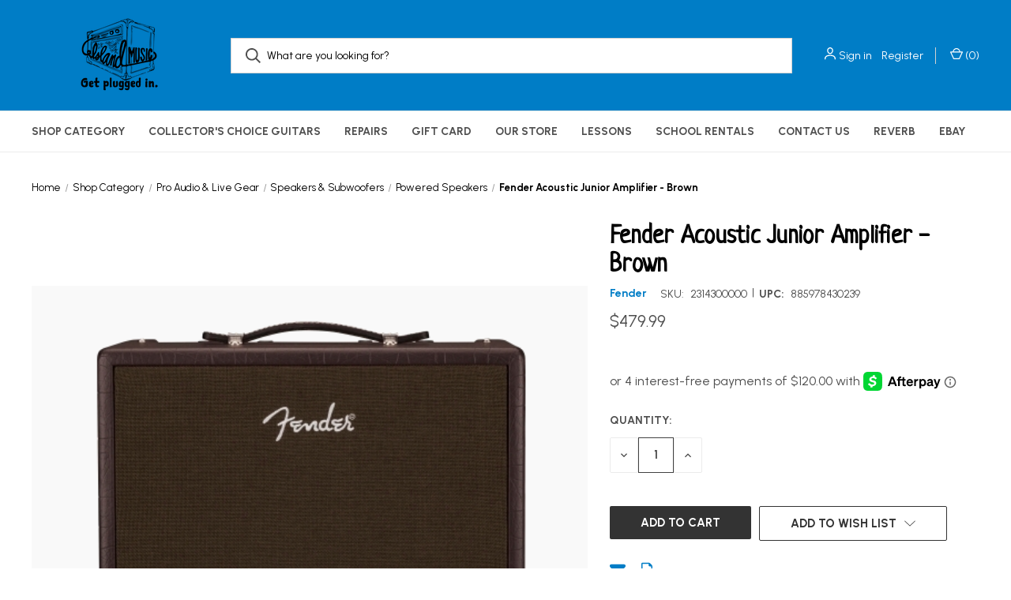

--- FILE ---
content_type: text/html; charset=UTF-8
request_url: https://islandmusicco.com/fender-acoustic-junior-amplifier-brown/
body_size: 19618
content:


<!DOCTYPE html>
<html class="no-js" lang="en">
    <head>
        <title>Fender Acoustic Junior Amplifier - Brown</title>
        <link rel="dns-prefetch preconnect" href="https://cdn11.bigcommerce.com/s-py7p1m9g1d" crossorigin><link rel="dns-prefetch preconnect" href="https://fonts.googleapis.com/" crossorigin><link rel="dns-prefetch preconnect" href="https://fonts.gstatic.com/" crossorigin>
        <meta property="product:price:amount" content="479.99" /><meta property="product:price:currency" content="USD" /><meta property="og:url" content="https://islandmusicco.com/fender-acoustic-junior-amplifier-brown/" /><meta property="og:site_name" content="Island Music Co" /><meta name="keywords" content="acoustic guitars, amplifier, band, bass guitars, brasswind, digital mixer, dj gear, drums, electric guitar, headphones, home recording, home studio, instruments, island, island music, island music co, island music company, la plata maryland, lighting, live sound, lp maryland, microphone, midi, music gear, music lessons, music store, musical equipment, orchestra, recording, sound reinforcement, southern maryland, synthesizer"><link rel='canonical' href='https://islandmusicco.com/fender-acoustic-junior-amplifier-brown/' /><meta name='platform' content='bigcommerce.stencil' /><meta property="og:type" content="product" />
<meta property="og:title" content="Fender Acoustic Junior Amplifier - Brown" />
<meta property="og:description" content="Island Music Company is Southern Maryland&#039;s family-owned and operated one-stop musical supply paradise! We specialize in hard-to-find, rare and vintage pieces in addition to our full-line of new and used musical instruments and accessories for sale. We are authorized dealers for almost every quality name-brand manufacturer on the market. Look around and see what we have to offer!" />
<meta property="og:image" content="https://cdn11.bigcommerce.com/s-py7p1m9g1d/products/9723/images/33846/fenderaj__19870.1612289216.500.750.PNG?c=2" />
<meta property="fb:admins" content="192820377410471" />
<meta property="pinterest:richpins" content="disabled" />
        
         

        <link href="https://cdn11.bigcommerce.com/s-py7p1m9g1d/product_images/favicon%20v2.png?t&#x3D;1639588889" rel="shortcut icon">
        <meta name="viewport" content="width=device-width, initial-scale=1, maximum-scale=1">

        <script>
            document.documentElement.className = document.documentElement.className.replace('no-js', 'js');
        </script>

        <script>
    function browserSupportsAllFeatures() {
        return window.Promise
            && window.fetch
            && window.URL
            && window.URLSearchParams
            && window.WeakMap
            // object-fit support
            && ('objectFit' in document.documentElement.style);
    }

    function loadScript(src) {
        var js = document.createElement('script');
        js.src = src;
        js.onerror = function () {
            console.error('Failed to load polyfill script ' + src);
        };
        document.head.appendChild(js);
    }

    if (!browserSupportsAllFeatures()) {
        loadScript('https://cdn11.bigcommerce.com/s-py7p1m9g1d/stencil/8594f390-d672-013c-7646-4efe8121c0b0/e/05e4bd50-2359-013d-911f-42603060cc92/dist/theme-bundle.polyfills.js');
    }
</script>
        <script>window.consentManagerTranslations = `{"locale":"en","locales":{"consent_manager.data_collection_warning":"en","consent_manager.accept_all_cookies":"en","consent_manager.gdpr_settings":"en","consent_manager.data_collection_preferences":"en","consent_manager.manage_data_collection_preferences":"en","consent_manager.use_data_by_cookies":"en","consent_manager.data_categories_table":"en","consent_manager.allow":"en","consent_manager.accept":"en","consent_manager.deny":"en","consent_manager.dismiss":"en","consent_manager.reject_all":"en","consent_manager.category":"en","consent_manager.purpose":"en","consent_manager.functional_category":"en","consent_manager.functional_purpose":"en","consent_manager.analytics_category":"en","consent_manager.analytics_purpose":"en","consent_manager.targeting_category":"en","consent_manager.advertising_category":"en","consent_manager.advertising_purpose":"en","consent_manager.essential_category":"en","consent_manager.esential_purpose":"en","consent_manager.yes":"en","consent_manager.no":"en","consent_manager.not_available":"en","consent_manager.cancel":"en","consent_manager.save":"en","consent_manager.back_to_preferences":"en","consent_manager.close_without_changes":"en","consent_manager.unsaved_changes":"en","consent_manager.by_using":"en","consent_manager.agree_on_data_collection":"en","consent_manager.change_preferences":"en","consent_manager.cancel_dialog_title":"en","consent_manager.privacy_policy":"en","consent_manager.allow_category_tracking":"en","consent_manager.disallow_category_tracking":"en"},"translations":{"consent_manager.data_collection_warning":"We use cookies (and other similar technologies) to collect data to improve your shopping experience.","consent_manager.accept_all_cookies":"Accept All Cookies","consent_manager.gdpr_settings":"Settings","consent_manager.data_collection_preferences":"Website Data Collection Preferences","consent_manager.manage_data_collection_preferences":"Manage Website Data Collection Preferences","consent_manager.use_data_by_cookies":" uses data collected by cookies and JavaScript libraries to improve your shopping experience.","consent_manager.data_categories_table":"The table below outlines how we use this data by category. To opt out of a category of data collection, select 'No' and save your preferences.","consent_manager.allow":"Allow","consent_manager.accept":"Accept","consent_manager.deny":"Deny","consent_manager.dismiss":"Dismiss","consent_manager.reject_all":"Reject all","consent_manager.category":"Category","consent_manager.purpose":"Purpose","consent_manager.functional_category":"Functional","consent_manager.functional_purpose":"Enables enhanced functionality, such as videos and live chat. If you do not allow these, then some or all of these functions may not work properly.","consent_manager.analytics_category":"Analytics","consent_manager.analytics_purpose":"Provide statistical information on site usage, e.g., web analytics so we can improve this website over time.","consent_manager.targeting_category":"Targeting","consent_manager.advertising_category":"Advertising","consent_manager.advertising_purpose":"Used to create profiles or personalize content to enhance your shopping experience.","consent_manager.essential_category":"Essential","consent_manager.esential_purpose":"Essential for the site and any requested services to work, but do not perform any additional or secondary function.","consent_manager.yes":"Yes","consent_manager.no":"No","consent_manager.not_available":"N/A","consent_manager.cancel":"Cancel","consent_manager.save":"Save","consent_manager.back_to_preferences":"Back to Preferences","consent_manager.close_without_changes":"You have unsaved changes to your data collection preferences. Are you sure you want to close without saving?","consent_manager.unsaved_changes":"You have unsaved changes","consent_manager.by_using":"By using our website, you're agreeing to our","consent_manager.agree_on_data_collection":"By using our website, you're agreeing to the collection of data as described in our ","consent_manager.change_preferences":"You can change your preferences at any time","consent_manager.cancel_dialog_title":"Are you sure you want to cancel?","consent_manager.privacy_policy":"Privacy Policy","consent_manager.allow_category_tracking":"Allow [CATEGORY_NAME] tracking","consent_manager.disallow_category_tracking":"Disallow [CATEGORY_NAME] tracking"}}`;</script>

        <script>
            window.lazySizesConfig = window.lazySizesConfig || {};
            window.lazySizesConfig.loadMode = 1;
        </script>
        <script async src="https://cdn11.bigcommerce.com/s-py7p1m9g1d/stencil/8594f390-d672-013c-7646-4efe8121c0b0/e/05e4bd50-2359-013d-911f-42603060cc92/dist/theme-bundle.head_async.js"></script>
        
        <link href="https://fonts.googleapis.com/css?family=Urbanist:400,600,700%7CNeucha:700&display=block" rel="stylesheet">
        
        <link rel="preload" href="https://cdn11.bigcommerce.com/s-py7p1m9g1d/stencil/8594f390-d672-013c-7646-4efe8121c0b0/e/05e4bd50-2359-013d-911f-42603060cc92/dist/theme-bundle.font.js" as="script">
        <script async src="https://cdn11.bigcommerce.com/s-py7p1m9g1d/stencil/8594f390-d672-013c-7646-4efe8121c0b0/e/05e4bd50-2359-013d-911f-42603060cc92/dist/theme-bundle.font.js"></script>

        <link data-stencil-stylesheet href="https://cdn11.bigcommerce.com/s-py7p1m9g1d/stencil/8594f390-d672-013c-7646-4efe8121c0b0/e/05e4bd50-2359-013d-911f-42603060cc92/css/theme-59f5b7c0-a789-013e-830b-56968c15a4f5.css" rel="stylesheet">

        <!-- Start Tracking Code for analytics_facebook -->

<script>
!function(f,b,e,v,n,t,s){if(f.fbq)return;n=f.fbq=function(){n.callMethod?n.callMethod.apply(n,arguments):n.queue.push(arguments)};if(!f._fbq)f._fbq=n;n.push=n;n.loaded=!0;n.version='2.0';n.queue=[];t=b.createElement(e);t.async=!0;t.src=v;s=b.getElementsByTagName(e)[0];s.parentNode.insertBefore(t,s)}(window,document,'script','https://connect.facebook.net/en_US/fbevents.js');

fbq('set', 'autoConfig', 'false', '234705894795552');
fbq('dataProcessingOptions', ['LDU'], 0, 0);
fbq('init', '234705894795552', {"external_id":"d474e60f-cad5-4845-84eb-63fd829d6540"});
fbq('set', 'agent', 'bigcommerce', '234705894795552');

function trackEvents() {
    var pathName = window.location.pathname;

    fbq('track', 'PageView', {}, "");

    // Search events start -- only fire if the shopper lands on the /search.php page
    if (pathName.indexOf('/search.php') === 0 && getUrlParameter('search_query')) {
        fbq('track', 'Search', {
            content_type: 'product_group',
            content_ids: [],
            search_string: getUrlParameter('search_query')
        });
    }
    // Search events end

    // Wishlist events start -- only fire if the shopper attempts to add an item to their wishlist
    if (pathName.indexOf('/wishlist.php') === 0 && getUrlParameter('added_product_id')) {
        fbq('track', 'AddToWishlist', {
            content_type: 'product_group',
            content_ids: []
        });
    }
    // Wishlist events end

    // Lead events start -- only fire if the shopper subscribes to newsletter
    if (pathName.indexOf('/subscribe.php') === 0 && getUrlParameter('result') === 'success') {
        fbq('track', 'Lead', {});
    }
    // Lead events end

    // Registration events start -- only fire if the shopper registers an account
    if (pathName.indexOf('/login.php') === 0 && getUrlParameter('action') === 'account_created') {
        fbq('track', 'CompleteRegistration', {}, "");
    }
    // Registration events end

    

    function getUrlParameter(name) {
        var cleanName = name.replace(/[\[]/, '\[').replace(/[\]]/, '\]');
        var regex = new RegExp('[\?&]' + cleanName + '=([^&#]*)');
        var results = regex.exec(window.location.search);
        return results === null ? '' : decodeURIComponent(results[1].replace(/\+/g, ' '));
    }
}

if (window.addEventListener) {
    window.addEventListener("load", trackEvents, false)
}
</script>
<noscript><img height="1" width="1" style="display:none" alt="null" src="https://www.facebook.com/tr?id=234705894795552&ev=PageView&noscript=1&a=plbigcommerce1.2&eid="/></noscript>

<!-- End Tracking Code for analytics_facebook -->

<!-- Start Tracking Code for analytics_googleanalytics4 -->

<script data-cfasync="false" src="https://cdn11.bigcommerce.com/shared/js/google_analytics4_bodl_subscribers-358423becf5d870b8b603a81de597c10f6bc7699.js" integrity="sha256-gtOfJ3Avc1pEE/hx6SKj/96cca7JvfqllWA9FTQJyfI=" crossorigin="anonymous"></script>
<script data-cfasync="false">
  (function () {
    window.dataLayer = window.dataLayer || [];

    function gtag(){
        dataLayer.push(arguments);
    }

    function initGA4(event) {
         function setupGtag() {
            function configureGtag() {
                gtag('js', new Date());
                gtag('set', 'developer_id.dMjk3Nj', true);
                gtag('config', 'G-VYR6G5MTW6');
            }

            var script = document.createElement('script');

            script.src = 'https://www.googletagmanager.com/gtag/js?id=G-VYR6G5MTW6';
            script.async = true;
            script.onload = configureGtag;

            document.head.appendChild(script);
        }

        setupGtag();

        if (typeof subscribeOnBodlEvents === 'function') {
            subscribeOnBodlEvents('G-VYR6G5MTW6', false);
        }

        window.removeEventListener(event.type, initGA4);
    }

    

    var eventName = document.readyState === 'complete' ? 'consentScriptsLoaded' : 'DOMContentLoaded';
    window.addEventListener(eventName, initGA4, false);
  })()
</script>

<!-- End Tracking Code for analytics_googleanalytics4 -->

<!-- Start Tracking Code for analytics_siteverification -->

<meta name="google-site-verification" content="g3BBjRU4PSNUJdlHNDGOfv2l_sMtF9nh1qdtOioYVYY" />

<!-- End Tracking Code for analytics_siteverification -->


<script type="text/javascript" src="https://checkout-sdk.bigcommerce.com/v1/loader.js" defer ></script>
<script src="https://www.google.com/recaptcha/api.js" async defer></script>
<script type="text/javascript">
var BCData = {"product_attributes":{"sku":"2314300000","upc":"885978430239","mpn":"2314300000","gtin":null,"weight":null,"base":true,"image":null,"price":{"without_tax":{"formatted":"$479.99","value":479.99,"currency":"USD"},"tax_label":"Tax"},"out_of_stock_behavior":"hide_option","out_of_stock_message":"Out of stock","available_modifier_values":[],"in_stock_attributes":[],"stock":null,"instock":true,"stock_message":null,"purchasable":true,"purchasing_message":null,"call_for_price_message":null}};
</script>
<script
  async
  src="https://na-library.klarnaservices.com/lib.js"
  data-client-id="32ca3550-befd-58e6-a0cf-6d7abd6ecccc"
></script>
 <script data-cfasync="false" src="https://microapps.bigcommerce.com/bodl-events/1.9.4/index.js" integrity="sha256-Y0tDj1qsyiKBRibKllwV0ZJ1aFlGYaHHGl/oUFoXJ7Y=" nonce="" crossorigin="anonymous"></script>
 <script data-cfasync="false" nonce="">

 (function() {
    function decodeBase64(base64) {
       const text = atob(base64);
       const length = text.length;
       const bytes = new Uint8Array(length);
       for (let i = 0; i < length; i++) {
          bytes[i] = text.charCodeAt(i);
       }
       const decoder = new TextDecoder();
       return decoder.decode(bytes);
    }
    window.bodl = JSON.parse(decodeBase64("[base64]"));
 })()

 </script>

<script nonce="">
(function () {
    var xmlHttp = new XMLHttpRequest();

    xmlHttp.open('POST', 'https://bes.gcp.data.bigcommerce.com/nobot');
    xmlHttp.setRequestHeader('Content-Type', 'application/json');
    xmlHttp.send('{"store_id":"999436007","timezone_offset":"-4.0","timestamp":"2026-02-02T22:21:47.96757500Z","visit_id":"7b5005b5-adac-4424-9e67-ed144da62063","channel_id":1}');
})();
</script>

        
            <!-- partial pulled in to the base layout -->

        <script>
            var theme_settings = {
                show_fast_cart: false,
                linksPerCol: 5,
            };
        </script>

        <link rel="preload" href="https://cdn11.bigcommerce.com/s-py7p1m9g1d/stencil/8594f390-d672-013c-7646-4efe8121c0b0/e/05e4bd50-2359-013d-911f-42603060cc92/dist/theme-bundle.main.js" as="script">
        
        <link rel="stylesheet" href="https://fonts.googleapis.com/css?family=Permanent+Marker">
        <link rel="stylesheet" href="https://fonts.googleapis.com/css?family=Neucha">
        <link rel="stylesheet" href="https://fonts.googleapis.com/css?family=Urbanist">
    </head>
    <body>
        <svg data-src="https://cdn11.bigcommerce.com/s-py7p1m9g1d/stencil/8594f390-d672-013c-7646-4efe8121c0b0/e/05e4bd50-2359-013d-911f-42603060cc92/img/icon-sprite.svg" class="icons-svg-sprite"></svg>

        <header class="header" role="banner">
    <a href="#" class="mobileMenu-toggle" data-mobile-menu-toggle="menu">
        <span class="mobileMenu-toggleIcon"></span>
    </a>

    <div class="header-logo--wrap">
        <div class="header-logo">
            
            <div class="logo-and-toggle">
                <div class="desktopMenu-toggle">
                    <a href="javascript:void(0);" class="mobileMenu-toggle">
                        <span class="mobileMenu-toggleIcon"></span>
                    </a>
                </div>
                
                    <div class="logo-wrap"><a href="https://islandmusicco.com/" class="header-logo__link" data-header-logo-link>
        <div class="header-logo-image-container">
            <img class="header-logo-image"
                 src="https://cdn11.bigcommerce.com/s-py7p1m9g1d/images/stencil/222x100/main_plug_1639588361__79767.original.png"
                 srcset="https://cdn11.bigcommerce.com/s-py7p1m9g1d/images/stencil/222x100/main_plug_1639588361__79767.original.png 1x, https://cdn11.bigcommerce.com/s-py7p1m9g1d/images/stencil/444x200/main_plug_1639588361__79767.original.png 2x"
                 alt="Island Music Co"
                 title="Island Music Co">
        </div>
</a>
</div>
            </div>
            
            <div class="quickSearchWrap" id="quickSearch" aria-hidden="true" tabindex="-1" data-prevent-quick-search-close>
                <div>
    <!-- snippet location forms_search -->
    <form class="form" action="/search.php">
        <fieldset class="form-fieldset">
            <div class="form-field">
                <label class="is-srOnly" for="search_query">Search</label>
                <input class="form-input" data-search-quick name="search_query" id="search_query" data-error-message="Search field cannot be empty." placeholder="What are you looking for?" autocomplete="off">
                <button type="submit" class="form-button">
                    <i class="icon" aria-hidden="true">
                        <svg><use xlink:href="#icon-search" /></svg>
                    </i>
                </button>
            </div>
        </fieldset>
    </form>
    <section class="quickSearchResults" data-bind="html: results"></section>
    <p role="status"
       aria-live="polite"
       class="aria-description--hidden"
       data-search-aria-message-predefined-text="product results for"
    ></p>
</div>
            </div>
            <div class="navUser-wrap">
                <nav class="navUser">
    <ul class="navUser-section navUser-section--alt">
        <li class="navUser-item navUser-item--account">
            <i class="icon" aria-hidden="true">
                <svg><use xlink:href="#icon-user" /></svg>
            </i>
                <a class="navUser-action"
                   href="/login.php"
                   aria-label="Sign in"
                >
                    Sign in
                </a>
                    <span>&nbsp;&nbsp;</span> <a class="navUser-action" href="/login.php?action&#x3D;create_account">Register</a>
        </li>
                <li class="navUser-item navUser-item--mobile-search">
            <i class="icon" aria-hidden="true">
                <svg><use xlink:href="#icon-search" /></svg>
            </i>
        </li>
        <li class="navUser-item navUser-item--cart">
            <a
                class="navUser-action"
                data-cart-preview
                data-dropdown="cart-preview-dropdown"
                data-options="align:right"
                href="/cart.php"
                aria-label="Cart with 0 items"
            >
                <i class="icon" aria-hidden="true">
                    <svg><use xlink:href="#icon-cart" /></svg>
                </i>
                (<span class=" cart-quantity"></span>)
            </a>

            <div class="dropdown-menu" id="cart-preview-dropdown" data-dropdown-content aria-hidden="true"></div>
        </li>
    </ul>
</nav>
            </div>
        </div>
    </div>

    <div class="navPages-container" id="menu" data-menu>
        <span class="mobile-closeNav">
    <i class="icon" aria-hidden="true">
        <svg><use xlink:href="#icon-close-large" /></svg>
    </i>
    close
</span>
<nav class="navPages">
    <ul class="navPages-list navPages-list--user 5765697a656e20596f756e67">
            <li class="navPages-item">
                <i class="icon" aria-hidden="true">
                    <svg><use xlink:href="#icon-user" /></svg>
                </i>
                <a class="navPages-action" href="/login.php">Sign in</a>
                    &nbsp;&nbsp;
                    <a class="navPages-action"
                       href="/login.php?action&#x3D;create_account"
                       aria-label="Register"
                    >
                        Register
                    </a>
            </li>
    </ul>
    <ul class="navPages-list navPages-mega navPages-mainNav">
            <li class="navPages-item">
                <a class="navPages-action has-subMenu"
   href="https://islandmusicco.com/shop-by-category/"
   data-collapsible="navPages-236"
>
    Shop Category
    <i class="icon navPages-action-moreIcon" aria-hidden="true">
        <svg><use xlink:href="#icon-chevron-down" /></svg>
    </i>
</a>
<div class="column-menu navPage-subMenu" id="navPages-236" aria-hidden="true" tabindex="-1">
    <ul class="navPage-subMenu-list">
            <li class="navPage-subMenu-item">
                <i class="icon navPages-action-moreIcon" aria-hidden="true"><svg><use xlink:href="#icon-chevron-right" /></svg></i>
                <a class="navPage-subMenu-action navPages-action" href="https://islandmusicco.com/shop-category/guitars/">Guitars</a>
                
            </li>
            <li class="navPage-subMenu-item">
                <i class="icon navPages-action-moreIcon" aria-hidden="true"><svg><use xlink:href="#icon-chevron-right" /></svg></i>
                <a class="navPage-subMenu-action navPages-action" href="https://islandmusicco.com/shop-category/other-fretted-instruments/">Other Fretted Instruments</a>
                
            </li>
            <li class="navPage-subMenu-item">
                <i class="icon navPages-action-moreIcon" aria-hidden="true"><svg><use xlink:href="#icon-chevron-right" /></svg></i>
                <a class="navPage-subMenu-action navPages-action" href="https://islandmusicco.com/shop-by-category/effects-pedals/">Effects Pedals</a>
                
            </li>
            <li class="navPage-subMenu-item">
                <i class="icon navPages-action-moreIcon" aria-hidden="true"><svg><use xlink:href="#icon-chevron-right" /></svg></i>
                <a class="navPage-subMenu-action navPages-action" href="https://islandmusicco.com/shop-by-category/amplifiers/">Amplifiers</a>
                
            </li>
            <li class="navPage-subMenu-item">
                <i class="icon navPages-action-moreIcon" aria-hidden="true"><svg><use xlink:href="#icon-chevron-right" /></svg></i>
                <a class="navPage-subMenu-action navPages-action" href="https://islandmusicco.com/shop-by-category/drums-percussion/">Drums &amp; Percussion</a>
                
            </li>
            <li class="navPage-subMenu-item">
                <i class="icon navPages-action-moreIcon" aria-hidden="true"><svg><use xlink:href="#icon-chevron-right" /></svg></i>
                <a class="navPage-subMenu-action navPages-action" href="https://islandmusicco.com/shop-category/keyboards-synths-midi/">Keyboards, Synths, &amp; MIDI</a>
                
            </li>
            <li class="navPage-subMenu-item">
                <i class="icon navPages-action-moreIcon" aria-hidden="true"><svg><use xlink:href="#icon-chevron-right" /></svg></i>
                <a class="navPage-subMenu-action navPages-action" href="https://islandmusicco.com/pro-audio-lighting/microphones/">Microphones</a>
                
            </li>
            <li class="navPage-subMenu-item">
                <i class="icon navPages-action-moreIcon" aria-hidden="true"><svg><use xlink:href="#icon-chevron-right" /></svg></i>
                <a class="navPage-subMenu-action navPages-action" href="https://islandmusicco.com/shop-category/pro-audio-live-gear/">Pro Audio &amp; Live Gear</a>
                
            </li>
            <li class="navPage-subMenu-item">
                <i class="icon navPages-action-moreIcon" aria-hidden="true"><svg><use xlink:href="#icon-chevron-right" /></svg></i>
                <a class="navPage-subMenu-action navPages-action" href="https://islandmusicco.com/shop-by-categories/band-orchestra/">Band &amp; Orchestra</a>
                
            </li>
            <li class="navPage-subMenu-item">
                <i class="icon navPages-action-moreIcon" aria-hidden="true"><svg><use xlink:href="#icon-chevron-right" /></svg></i>
                <a class="navPage-subMenu-action navPages-action" href="https://islandmusicco.com/shop-by-category/accessories/">Accessories</a>
                
            </li>
            <li class="navPage-subMenu-item">
                <i class="icon navPages-action-moreIcon" aria-hidden="true"><svg><use xlink:href="#icon-chevron-right" /></svg></i>
                <a class="navPage-subMenu-action navPages-action" href="https://islandmusicco.com/shop-category/island-music-products/">Island Music Products</a>
                
            </li>
            <li class="navPage-subMenu-item">
                <i class="icon navPages-action-moreIcon" aria-hidden="true"><svg><use xlink:href="#icon-chevron-right" /></svg></i>
                <a class="navPage-subMenu-action navPages-action" href="https://islandmusicco.com/shop-category/apparel-lifestyle/">Apparel &amp; Lifestyle</a>
                
            </li>
            <li class="navPage-subMenu-item">
                <i class="icon navPages-action-moreIcon" aria-hidden="true"><svg><use xlink:href="#icon-chevron-right" /></svg></i>
                <a class="navPage-subMenu-action navPages-action" href="https://islandmusicco.com/shop-category/pre-orders/">Pre-Orders</a>
                
            </li>
            <li class="navPage-subMenu-item">
                <i class="icon navPages-action-moreIcon" aria-hidden="true"><svg><use xlink:href="#icon-chevron-right" /></svg></i>
                <a class="navPage-subMenu-action navPages-action" href="https://islandmusicco.com/shop-category/certified-pre-own-products/">Certified Pre-Own Products</a>
                
            </li>
    </ul>
</div>
            </li>
            <li class="navPages-item">
                <a class="navPages-action"
   href="https://islandmusicco.com/collectors-choice-guitars/"
   aria-label="Collector&#x27;s Choice Guitars"
>
    Collector&#x27;s Choice Guitars
</a>
            </li>
            <li class="navPages-item">
                <a class="navPages-action"
   href="https://islandmusicco.com/repairs-1/"
   aria-label="Repairs"
>
    Repairs
</a>
            </li>
            <li class="navPages-item">
                <a class="navPages-action"
   href="https://islandmusicco.com/gift-card/"
   aria-label="Gift Card"
>
    Gift Card
</a>
            </li>
            <li class="navPages-item">
                <a class="navPages-action has-subMenu"
   href="https://islandmusicco.com/our-store/"
   data-collapsible="navPages-201"
>
    Our Store
    <i class="icon navPages-action-moreIcon" aria-hidden="true">
        <svg><use xlink:href="#icon-chevron-down" /></svg>
    </i>
</a>
<div class="column-menu navPage-subMenu" id="navPages-201" aria-hidden="true" tabindex="-1">
    <ul class="navPage-subMenu-list">
            <li class="navPage-subMenu-item">
                <i class="icon navPages-action-moreIcon" aria-hidden="true"><svg><use xlink:href="#icon-chevron-right" /></svg></i>
                <a class="navPage-subMenu-action navPages-action" href="https://islandmusicco.com/our-store/about-us/">About Us</a>
                
            </li>
            <li class="navPage-subMenu-item">
                <i class="icon navPages-action-moreIcon" aria-hidden="true"><svg><use xlink:href="#icon-chevron-right" /></svg></i>
                <a class="navPage-subMenu-action navPages-action" href="https://islandmusicco.com/our-store/friends-of-island-music/">Friends of Island Music</a>
                
            </li>
            <li class="navPage-subMenu-item">
                <i class="icon navPages-action-moreIcon" aria-hidden="true"><svg><use xlink:href="#icon-chevron-right" /></svg></i>
                <a class="navPage-subMenu-action navPages-action" href="https://islandmusicco.com/podcast/">Podcast</a>
                
            </li>
            <li class="navPage-subMenu-item">
                <i class="icon navPages-action-moreIcon" aria-hidden="true"><svg><use xlink:href="#icon-chevron-right" /></svg></i>
                <a class="navPage-subMenu-action navPages-action" href="https://islandmusicco.com/our-store/in-the-press/">In The Press</a>
                
            </li>
            <li class="navPage-subMenu-item">
                <i class="icon navPages-action-moreIcon" aria-hidden="true"><svg><use xlink:href="#icon-chevron-right" /></svg></i>
                <a class="navPage-subMenu-action navPages-action" href="https://islandmusicco.com/our-store/sound-consultations/">Sound Consultations</a>
                
            </li>
            <li class="navPage-subMenu-item">
                <i class="icon navPages-action-moreIcon" aria-hidden="true"><svg><use xlink:href="#icon-chevron-right" /></svg></i>
                <a class="navPage-subMenu-action navPages-action" href="https://islandmusicco.com/our-store/store-policies/">Store Policies</a>
                
            </li>
            <li class="navPage-subMenu-item">
                <i class="icon navPages-action-moreIcon" aria-hidden="true"><svg><use xlink:href="#icon-chevron-right" /></svg></i>
                <a class="navPage-subMenu-action navPages-action" href="https://islandmusicco.com/our-store/meet-the-band/">Meet the Band</a>
                
            </li>
    </ul>
</div>
            </li>
            <li class="navPages-item">
                <a class="navPages-action has-subMenu"
   href="https://islandmusicco.com/lessons-2/"
   data-collapsible="navPages-202"
>
    Lessons
    <i class="icon navPages-action-moreIcon" aria-hidden="true">
        <svg><use xlink:href="#icon-chevron-down" /></svg>
    </i>
</a>
<div class="column-menu navPage-subMenu" id="navPages-202" aria-hidden="true" tabindex="-1">
    <ul class="navPage-subMenu-list">
            <li class="navPage-subMenu-item">
                <i class="icon navPages-action-moreIcon" aria-hidden="true"><svg><use xlink:href="#icon-chevron-right" /></svg></i>
                <a class="navPage-subMenu-action navPages-action" href="https://islandmusicco.com/lessons/instructors/">Instructors</a>
                
            </li>
            <li class="navPage-subMenu-item">
                <i class="icon navPages-action-moreIcon" aria-hidden="true"><svg><use xlink:href="#icon-chevron-right" /></svg></i>
                <a class="navPage-subMenu-action navPages-action" href="https://islandmusicco.com/lessons/lesson-program/">Lesson Program</a>
                
            </li>
            <li class="navPage-subMenu-item">
                <i class="icon navPages-action-moreIcon" aria-hidden="true"><svg><use xlink:href="#icon-chevron-right" /></svg></i>
                <a class="navPage-subMenu-action navPages-action" href="https://islandmusicco.com/lessons/faq-for-lessons/">FAQ for Lessons</a>
                
            </li>
            <li class="navPage-subMenu-item">
                <i class="icon navPages-action-moreIcon" aria-hidden="true"><svg><use xlink:href="#icon-chevron-right" /></svg></i>
                <a class="navPage-subMenu-action navPages-action" href="https://islandmusicco.com/lessons/student-portal/">Student Portal</a>
                
            </li>
            <li class="navPage-subMenu-item">
                <i class="icon navPages-action-moreIcon" aria-hidden="true"><svg><use xlink:href="#icon-chevron-right" /></svg></i>
                <a class="navPage-subMenu-action navPages-action" href="https://islandmusicco.com/lessons/lesson-policies/">Lesson Policies</a>
                
            </li>
            <li class="navPage-subMenu-item">
                <i class="icon navPages-action-moreIcon" aria-hidden="true"><svg><use xlink:href="#icon-chevron-right" /></svg></i>
                <a class="navPage-subMenu-action navPages-action" href="https://islandmusicco.com/lessons/music-matters/">Music Matters</a>
                
            </li>
    </ul>
</div>
            </li>
            <li class="navPages-item">
                <a class="navPages-action has-subMenu"
   href="https://islandmusicco.com/school-rentals/"
   data-collapsible="navPages-397"
>
    School Rentals
    <i class="icon navPages-action-moreIcon" aria-hidden="true">
        <svg><use xlink:href="#icon-chevron-down" /></svg>
    </i>
</a>
<div class="column-menu navPage-subMenu" id="navPages-397" aria-hidden="true" tabindex="-1">
    <ul class="navPage-subMenu-list">
            <li class="navPage-subMenu-item">
                <i class="icon navPages-action-moreIcon" aria-hidden="true"><svg><use xlink:href="#icon-chevron-right" /></svg></i>
                <a class="navPage-subMenu-action navPages-action" href="https://islandmusicco.com/school-rentals/b-o-care-maintenance/">B&amp;O Care &amp; Maintenance</a>
                
            </li>
            <li class="navPage-subMenu-item">
                <i class="icon navPages-action-moreIcon" aria-hidden="true"><svg><use xlink:href="#icon-chevron-right" /></svg></i>
                <a class="navPage-subMenu-action navPages-action" href="https://islandmusicco.com/band-orchestra-rentals-faq/">Band &amp; Orchestra Rental FAQ</a>
                
            </li>
    </ul>
</div>
            </li>
                <li class="navPages-item navPages-item--content-first">
                        <a class="navPages-action"
   href="https://islandmusicco.com/contact-us/"
   aria-label="Contact Us"
>
    Contact Us
</a>
                </li>
        <li class="navPages-item">
            <a class="navPages-action"
               href="https://reverb.com/shop/island-music-company"
               target="_blank"
               aria-label="Reverb"
            >
                Reverb
            </a>
            </li>
            <li class="navPages-item">
            <a class="navPages-action"
               href="https://www.ebay.com/usr/imc_direct"
               target="_blank"
               aria-label="eBay"
            >
                eBay
            </a>
            </li>
    </ul>
    <ul class="navPages-list navPages-list--user">
    </ul>
</nav>
    </div>
</header>



<div data-content-region="header_bottom--global"><div data-layout-id="c94affac-a6cc-4d53-bb2f-4224f30ab8a7">       <div data-sub-layout-container="a7455e09-1bdd-475f-8a46-d075a49e2c16" data-layout-name="Layout">
    <style data-container-styling="a7455e09-1bdd-475f-8a46-d075a49e2c16">
        [data-sub-layout-container="a7455e09-1bdd-475f-8a46-d075a49e2c16"] {
            box-sizing: border-box;
            display: flex;
            flex-wrap: wrap;
            z-index: 0;
            position: relative;
            height: ;
            padding-top: 0px;
            padding-right: 0px;
            padding-bottom: 0px;
            padding-left: 0px;
            margin-top: 0px;
            margin-right: 0px;
            margin-bottom: 0px;
            margin-left: 0px;
            border-width: 0px;
            border-style: solid;
            border-color: #333333;
        }

        [data-sub-layout-container="a7455e09-1bdd-475f-8a46-d075a49e2c16"]:after {
            display: block;
            position: absolute;
            top: 0;
            left: 0;
            bottom: 0;
            right: 0;
            background-size: cover;
            z-index: auto;
        }
    </style>

    <div data-sub-layout="fd7b83ee-a96b-49cb-9eba-ec42855266b6">
        <style data-column-styling="fd7b83ee-a96b-49cb-9eba-ec42855266b6">
            [data-sub-layout="fd7b83ee-a96b-49cb-9eba-ec42855266b6"] {
                display: flex;
                flex-direction: column;
                box-sizing: border-box;
                flex-basis: 100%;
                max-width: 100%;
                z-index: 0;
                position: relative;
                height: ;
                padding-top: 0px;
                padding-right: 10.5px;
                padding-bottom: 0px;
                padding-left: 10.5px;
                margin-top: 0px;
                margin-right: 0px;
                margin-bottom: 0px;
                margin-left: 0px;
                border-width: 0px;
                border-style: solid;
                border-color: #333333;
                justify-content: center;
            }
            [data-sub-layout="fd7b83ee-a96b-49cb-9eba-ec42855266b6"]:after {
                display: block;
                position: absolute;
                top: 0;
                left: 0;
                bottom: 0;
                right: 0;
                background-size: cover;
                z-index: auto;
            }
            @media only screen and (max-width: 700px) {
                [data-sub-layout="fd7b83ee-a96b-49cb-9eba-ec42855266b6"] {
                    flex-basis: 100%;
                    max-width: 100%;
                }
            }
        </style>
        <div data-widget-id="d1f78006-e1e4-4f4b-b36f-cc9bd3d30c26" data-placement-id="ea502a1b-c5d1-4bb4-8957-8a83410f8888" data-placement-status="ACTIVE"><!-- Placement v2 -->
<klarna-placement data-key="top-strip-promotion-badge" data-locale="en-US"></klarna-placement>
<!-- end Placement -->
</div>
    </div>
</div>

</div></div>
<div data-content-region="header_bottom"></div>

        <div class="body " id='main-content' role='main' data-currency-code="USD">
     
        <div class="container">
        <nav aria-label="Breadcrumb">
    <ol class="breadcrumbs">
                <li class="breadcrumb ">
                    <a class="breadcrumb-label"
                       href="https://islandmusicco.com/"
                       
                    >
                        <span>Home</span>
                    </a>
                </li>
                <li class="breadcrumb ">
                    <a class="breadcrumb-label"
                       href="https://islandmusicco.com/shop-by-category/"
                       
                    >
                        <span>Shop Category</span>
                    </a>
                </li>
                <li class="breadcrumb ">
                    <a class="breadcrumb-label"
                       href="https://islandmusicco.com/shop-category/pro-audio-live-gear/"
                       
                    >
                        <span>Pro Audio &amp; Live Gear</span>
                    </a>
                </li>
                <li class="breadcrumb ">
                    <a class="breadcrumb-label"
                       href="https://islandmusicco.com/shop-category/pro-audio-live-gear/speakers-subwoofers/"
                       
                    >
                        <span>Speakers &amp; Subwoofers</span>
                    </a>
                </li>
                <li class="breadcrumb ">
                    <a class="breadcrumb-label"
                       href="https://islandmusicco.com/shop-category/pro-audio-live-gear/speakers-subwoofers/powered-speakers/"
                       
                    >
                        <span>Powered Speakers</span>
                    </a>
                </li>
                <li class="breadcrumb is-active">
                    <a class="breadcrumb-label"
                       href="https://islandmusicco.com/fender-acoustic-junior-amplifier-brown/"
                       aria-current="page"
                    >
                        <span>Fender Acoustic Junior Amplifier - Brown</span>
                    </a>
                </li>
    </ol>
</nav>

<script type="application/ld+json">
{
    "@context": "https://schema.org",
    "@type": "BreadcrumbList",
    "itemListElement":
    [
        {
            "@type": "ListItem",
            "position": 1,
            "item": {
                "@id": "https://islandmusicco.com/",
                "name": "Home"
            }
        },
        {
            "@type": "ListItem",
            "position": 2,
            "item": {
                "@id": "https://islandmusicco.com/shop-by-category/",
                "name": "Shop Category"
            }
        },
        {
            "@type": "ListItem",
            "position": 3,
            "item": {
                "@id": "https://islandmusicco.com/shop-category/pro-audio-live-gear/",
                "name": "Pro Audio & Live Gear"
            }
        },
        {
            "@type": "ListItem",
            "position": 4,
            "item": {
                "@id": "https://islandmusicco.com/shop-category/pro-audio-live-gear/speakers-subwoofers/",
                "name": "Speakers & Subwoofers"
            }
        },
        {
            "@type": "ListItem",
            "position": 5,
            "item": {
                "@id": "https://islandmusicco.com/shop-category/pro-audio-live-gear/speakers-subwoofers/powered-speakers/",
                "name": "Powered Speakers"
            }
        },
        {
            "@type": "ListItem",
            "position": 6,
            "item": {
                "@id": "https://islandmusicco.com/fender-acoustic-junior-amplifier-brown/",
                "name": "Fender Acoustic Junior Amplifier - Brown"
            }
        }
    ]
}
</script>

    </div>

    <div>
        <div class="container">
            
<div class="productView" >
    <section class="productView-images" data-image-gallery>
        <figure class="productView-image"
                data-image-gallery-main
                data-zoom-image="https://cdn11.bigcommerce.com/s-py7p1m9g1d/images/stencil/1600x1600/products/9723/33846/fenderaj__19870.1612289216.PNG?c=2"
                >
            <div class="productView-img-container">
                    <a href="https://cdn11.bigcommerce.com/s-py7p1m9g1d/images/stencil/1600x1600/products/9723/33846/fenderaj__19870.1612289216.PNG?c=2"
                        target="_blank">
                <img src="https://cdn11.bigcommerce.com/s-py7p1m9g1d/images/stencil/760x760/products/9723/33846/fenderaj__19870.1612289216.PNG?c=2" alt="Fender Acoustic Junior Amplifier - Brown" title="Fender Acoustic Junior Amplifier - Brown" data-sizes="auto"
    srcset="https://cdn11.bigcommerce.com/s-py7p1m9g1d/images/stencil/80w/products/9723/33846/fenderaj__19870.1612289216.PNG?c=2"
data-srcset="https://cdn11.bigcommerce.com/s-py7p1m9g1d/images/stencil/80w/products/9723/33846/fenderaj__19870.1612289216.PNG?c=2 80w, https://cdn11.bigcommerce.com/s-py7p1m9g1d/images/stencil/160w/products/9723/33846/fenderaj__19870.1612289216.PNG?c=2 160w, https://cdn11.bigcommerce.com/s-py7p1m9g1d/images/stencil/320w/products/9723/33846/fenderaj__19870.1612289216.PNG?c=2 320w, https://cdn11.bigcommerce.com/s-py7p1m9g1d/images/stencil/640w/products/9723/33846/fenderaj__19870.1612289216.PNG?c=2 640w, https://cdn11.bigcommerce.com/s-py7p1m9g1d/images/stencil/960w/products/9723/33846/fenderaj__19870.1612289216.PNG?c=2 960w, https://cdn11.bigcommerce.com/s-py7p1m9g1d/images/stencil/1280w/products/9723/33846/fenderaj__19870.1612289216.PNG?c=2 1280w, https://cdn11.bigcommerce.com/s-py7p1m9g1d/images/stencil/1920w/products/9723/33846/fenderaj__19870.1612289216.PNG?c=2 1920w, https://cdn11.bigcommerce.com/s-py7p1m9g1d/images/stencil/2560w/products/9723/33846/fenderaj__19870.1612289216.PNG?c=2 2560w"

class="lazyload productView-image--default"

data-main-image />
                    </a>
            </div>
        </figure>
        <ul class="productView-thumbnails">
                <li class="productView-thumbnail">
                    <a
                        class="productView-thumbnail-link"
                        href="https://cdn11.bigcommerce.com/s-py7p1m9g1d/images/stencil/1600x1600/products/9723/33846/fenderaj__19870.1612289216.PNG?c=2"
                        data-image-gallery-item
                        data-image-gallery-new-image-url="https://cdn11.bigcommerce.com/s-py7p1m9g1d/images/stencil/760x760/products/9723/33846/fenderaj__19870.1612289216.PNG?c=2"
                        data-image-gallery-new-image-srcset="https://cdn11.bigcommerce.com/s-py7p1m9g1d/images/stencil/80w/products/9723/33846/fenderaj__19870.1612289216.PNG?c=2 80w, https://cdn11.bigcommerce.com/s-py7p1m9g1d/images/stencil/160w/products/9723/33846/fenderaj__19870.1612289216.PNG?c=2 160w, https://cdn11.bigcommerce.com/s-py7p1m9g1d/images/stencil/320w/products/9723/33846/fenderaj__19870.1612289216.PNG?c=2 320w, https://cdn11.bigcommerce.com/s-py7p1m9g1d/images/stencil/640w/products/9723/33846/fenderaj__19870.1612289216.PNG?c=2 640w, https://cdn11.bigcommerce.com/s-py7p1m9g1d/images/stencil/960w/products/9723/33846/fenderaj__19870.1612289216.PNG?c=2 960w, https://cdn11.bigcommerce.com/s-py7p1m9g1d/images/stencil/1280w/products/9723/33846/fenderaj__19870.1612289216.PNG?c=2 1280w, https://cdn11.bigcommerce.com/s-py7p1m9g1d/images/stencil/1920w/products/9723/33846/fenderaj__19870.1612289216.PNG?c=2 1920w, https://cdn11.bigcommerce.com/s-py7p1m9g1d/images/stencil/2560w/products/9723/33846/fenderaj__19870.1612289216.PNG?c=2 2560w"
                        data-image-gallery-zoom-image-url="https://cdn11.bigcommerce.com/s-py7p1m9g1d/images/stencil/1600x1600/products/9723/33846/fenderaj__19870.1612289216.PNG?c=2"
                    >
                        <img class="lazyload" data-sizes="auto" src="https://cdn11.bigcommerce.com/s-py7p1m9g1d/stencil/8594f390-d672-013c-7646-4efe8121c0b0/e/05e4bd50-2359-013d-911f-42603060cc92/img/loading.svg" data-src="https://cdn11.bigcommerce.com/s-py7p1m9g1d/images/stencil/50x50/products/9723/33846/fenderaj__19870.1612289216.PNG?c=2" alt="Fender Acoustic Junior Amplifier - Brown" title="Fender Acoustic Junior Amplifier - Brown">
                    </a>
                </li>
        </ul>
    </section>
    <section class="productView-details product-data">
        <div class="productView-product">

            <h1 class="productView-title main-heading">Fender Acoustic Junior Amplifier - Brown</h1>
                <span class="productView-brand">
                    <a href="https://islandmusicco.com/brands/Fender.html"><span><strong>Fender</strong></span></a>
                </span>
            <div class="productSKU">
                <dt class="productView-info-name sku-label" >SKU:</dt>
                <dd class="productView-info-value" data-product-sku>2314300000</dd>
            </div>
            <span style="position:relative; padding: 0 3px; top: -1px;">|</span>
                <div class="productUPC">
                    <dt class="productView-info-name upc-label">UPC:</dt>
                    <dd class="productView-info-value" data-product-upc>885978430239</dd>
                </div>
            <div class="productView-price">
                    
        <div class="price-section price-section--withoutTax "  >
            <span class="price-section price-section--withoutTax non-sale-price--withoutTax" style="display: none;">
                <span data-product-non-sale-price-without-tax class="price price--non-sale">
                    
                </span>
            </span>
            <span data-product-price-without-tax class="price price--withoutTax">$479.99</span>
            <div class="price-section price-section--withoutTax rrp-price--withoutTax" style="display: none;">
                <span data-product-rrp-without-tax class="price price--rrp"></span>
            </div>
        </div>
         <div class="price-section price-section--saving price" style="display: none;">
                <span class="price">(You save</span>
                <span data-product-price-saved class="price price--saving">
                    
                </span>
                <span class="price">)</span>
         </div>
    <br />
    <!-- Placement v2 -->
<klarna-placement
  data-key="credit-promotion-badge"
  data-locale="en-US"
  data-purchase-amount="47999"
></klarna-placement>
<!-- end Placement -->
            </div>


            <div data-content-region="product_below_price"><div data-layout-id="9f9a0136-66dd-492f-8033-2fbff4709391">       <div data-widget-id="00fdbadc-ba5e-427c-beca-13ee5a1d1825" data-placement-id="1f2524c8-1322-49e2-9db9-e99686d880e2" data-placement-status="ACTIVE"><style media="screen">
  #banner-region-00fdbadc-ba5e-427c-beca-13ee5a1d1825 {
    display: block;
    width: 100%;
    max-width: 545px;
  }
</style>

<div id="banner-region-00fdbadc-ba5e-427c-beca-13ee5a1d1825">
  <div data-pp-message="" data-pp-style-logo-position="left" data-pp-style-logo-type="inline" data-pp-style-text-color="black" data-pp-style-text-size="12" id="paypal-commerce-proddetails-messaging-banner">
  </div>
  <script defer="" nonce="">
    (function () {
      // Price container with data-product-price-with-tax has bigger priority for product amount calculations
      const priceContainer = document.querySelector('[data-product-price-with-tax]')?.innerText
        ? document.querySelector('[data-product-price-with-tax]')
        : document.querySelector('[data-product-price-without-tax]');

      if (priceContainer) {
        renderMessageIfPossible();

        const config = {
          childList: true,    // Observe direct child elements
          subtree: true,      // Observe all descendants
          attributes: false,  // Do not observe attribute changes
        };

        const observer = new MutationObserver((mutationsList) => {
          if (mutationsList.length > 0) {
            renderMessageIfPossible();
          }
        });

        observer.observe(priceContainer, config);
      }

      function renderMessageIfPossible() {
        const amount = getPriceAmount(priceContainer.innerText)[0];

        if (amount) {
          renderMessage({ amount });
        }
      }

      function getPriceAmount(text) {
        /*
         INFO:
         - extracts a string from a pattern: [number][separator][number][separator]...
           [separator] - any symbol but a digit, including whitespaces
         */
        const pattern = /\d+(?:[^\d]\d+)+(?!\d)/g;
        const matches = text.match(pattern);
        const results = [];

        // if there are no matches
        if (!matches?.length) {
          const amount = text.replace(/[^\d]/g, '');

          if (!amount) return results;

          results.push(amount);

          return results;
        }

        matches.forEach(str => {
          const sepIndexes = [];

          for (let i = 0; i < str.length; i++) {
            // find separator index and push to array
            if (!/\d/.test(str[i])) {
              sepIndexes.push(i);
            }
          }
          if (sepIndexes.length === 0) return;
          // assume the last separator is the decimal
          const decIndex = sepIndexes[sepIndexes.length - 1];

          // cut the substr to the separator with replacing non-digit chars
          const intSubstr = str.slice(0, decIndex).replace(/[^\d]/g, '');
          // cut the substr after the separator with replacing non-digit chars
          const decSubstr = str.slice(decIndex + 1).replace(/[^\d]/g, '');

          if (!intSubstr) return;

          const amount = decSubstr ? `${intSubstr}.${decSubstr}` : intSubstr;
          // to get floating point number
          const number = parseFloat(amount);

          if (!isNaN(number)) {
            results.push(String(number));
          }
        });

        return results;
      }

      function loadScript(src, attributes) {
        return new Promise((resolve, reject) => {
          const scriptTag = document.createElement('script');

          if (attributes) {
            Object.keys(attributes)
                    .forEach(key => {
                      scriptTag.setAttribute(key, attributes[key]);
                    });
          }

          scriptTag.type = 'text/javascript';
          scriptTag.src = src;

          scriptTag.onload = () => resolve();
          scriptTag.onerror = event => {
            reject(event);
          };

          document.head.appendChild(scriptTag);
        });
      }

      function renderMessage(objectParams) {
        const paypalSdkScriptConfig = getPayPalSdkScriptConfig();

        const options = transformConfig(paypalSdkScriptConfig.options);
        const attributes = transformConfig(paypalSdkScriptConfig.attributes);

        const messageProps = { placement: 'product', ...objectParams };

        const renderPayPalMessagesComponent = (paypal) => {
          paypal.Messages(messageProps).render('#paypal-commerce-proddetails-messaging-banner');
        };

        if (options['client-id'] && options['merchant-id']) {
          if (!window.paypalMessages) {
            const paypalSdkUrl = 'https://www.paypal.com/sdk/js';
            const scriptQuery = new URLSearchParams(options).toString();
            const scriptSrc = `${paypalSdkUrl}?${scriptQuery}`;

            loadScript(scriptSrc, attributes).then(() => {
              renderPayPalMessagesComponent(window.paypalMessages);
            });
          } else {
            renderPayPalMessagesComponent(window.paypalMessages)
          }
        }
      }

      function transformConfig(config) {
        let transformedConfig = {};

        const keys = Object.keys(config);

        keys.forEach((key) => {
          const value = config[key];

          if (
                  value === undefined ||
                  value === null ||
                  value === '' ||
                  (Array.isArray(value) && value.length === 0)
          ) {
            return;
          }

          transformedConfig = {
            ...transformedConfig,
            [key]: Array.isArray(value) ? value.join(',') : value,
          };
        });

        return transformedConfig;
      }

      function getPayPalSdkScriptConfig() {
        const attributionId = 'BigCommerceInc_SP_BC_P4P';
        const currencyCode = 'USD';
        const clientId = 'AQ3RkiNHQ53oodRlTz7z-9ETC9xQNUgOLHjVDII9sgnF19qLXJzOwShAxcFW7OT7pVEF5B9bwjIArOvE';
        const merchantId = 'SVEBJDVWF2HSE';
        const isDeveloperModeApplicable = ''.indexOf('true') !== -1;
        const buyerCountry = '';

        return {
          options: {
            'client-id': clientId,
            'merchant-id': merchantId,
            components: ['messages'],
            currency: currencyCode,
            ...(isDeveloperModeApplicable && { 'buyer-country': buyerCountry }),
          },
          attributes: {
            'data-namespace': 'paypalMessages',
            'data-partner-attribution-id': attributionId,
          },
        };
      }
    })();
  </script>
</div>
</div>
</div></div>
            <div class="productView-rating">
            </div>
            <div class="productView-specs">
            </div>
            
        </div>
        <div class="productView-options">
            <form class="form" method="post" action="https://islandmusicco.com/cart.php" enctype="multipart/form-data"
                  data-cart-item-add>
                <input type="hidden" name="action" value="add"/>
                <input type="hidden" name="product_id" value="9723"/>
                
                <div class="productView-options-wrap" data-product-option-change style="display:none;">
                    
                </div>
                
                <div class="shipping-giftWrap-stock">
                    <div class="form-field--stock u-hiddenVisually">
                        <dt class="productView-info-name">Current Stock:</dt>
                        <dd class="productView-info-value"><span data-product-stock></span></dd>
                    </div>
                </div>
                
                <div id="add-to-cart-wrapper" class="add-to-cart-wrapper" >
        
        <div class="form-field form-field--increments">
            <label class="form-label form-label--alternate" for="qty[]">Quantity:</label>

            <div class="form-increment" data-quantity-change>
                <button class="button button--icon" data-action="dec" type="button">
                    <span class="is-srOnly">Decrease Quantity of undefined</span>
                    <i class="icon" aria-hidden="true">
                        <svg>
                            <use xlink:href="#icon-keyboard-arrow-down"/>
                        </svg>
                    </i>
                </button>
                <input class="form-input form-input--incrementTotal"
                       id="qty[]"
                       name="qty[]"
                       type="tel"
                       value="1"
                       data-quantity-min="0"
                       data-quantity-max="0"
                       min="1"
                       pattern="[0-9]*"
                       aria-live="polite">
                <button class="button button--icon" data-action="inc" type="button">
                    <span class="is-srOnly">Increase Quantity of undefined</span>
                    <i class="icon" aria-hidden="true">
                        <svg>
                            <use xlink:href="#icon-keyboard-arrow-up"/>
                        </svg>
                    </i>
                </button>
            </div>
        </div>
    
    <div class="alertBox productAttributes-message" style="display:none">
        <div class="alertBox-column alertBox-icon">
            <icon glyph="ic-success" class="icon" aria-hidden="true"><svg xmlns="http://www.w3.org/2000/svg" width="24" height="24" viewBox="0 0 24 24"><path d="M12 2C6.48 2 2 6.48 2 12s4.48 10 10 10 10-4.48 10-10S17.52 2 12 2zm1 15h-2v-2h2v2zm0-4h-2V7h2v6z"></path></svg></icon>
        </div>
        <p class="alertBox-column alertBox-message"></p>
    </div>
        <div class="form-action">
            <input
                    id="form-action-addToCart"
                    data-wait-message="Adding to cart…"
                    class="button button--primary"
                    type="submit"
                    value="Add to Cart"
            >
            <span class="product-status-message aria-description--hidden">Adding to cart… The item has been added</span>
        </div>
</div>

            </form>

                <form action="https://islandmusicco.com/wishlist.php?action&#x3D;add&amp;product_id&#x3D;9723" class="form form-wishlist form-action" data-wishlist-add method="post">
    <a aria-controls="wishlist-dropdown"
        aria-expanded="false"
        class="button button--secondary dropdown-menu-button"
        data-dropdown="wishlist-dropdown" 
        href="#"
    >
        <span>Add to Wish List</span>
        <i aria-hidden="true" class="icon">
            <svg>
                <use xlink:href="#icon-chevron-down" />
            </svg>
        </i>
    </a>
    <ul aria-hidden="true" class="dropdown-menu" data-dropdown-content id="wishlist-dropdown">
        <li>
            <input class="button" type="submit" value="Add to My Wish List">
        </li>
        <li>
            <a data-wishlist class="button" href="/wishlist.php?action=addwishlist&product_id=9723">Create Wish List</a>
        </li>
    </ul>
</form>
            
                    
    
    <div>
        <ul class="socialLinks">
                <li class="socialLinks-item socialLinks-item--email">
                    <a class="socialLinks__link icon icon--email"
                       title="Email"
                       href="mailto:?subject=Fender%20Acoustic%20Junior%20Amplifier%20-%20Brown&amp;body=https%3A%2F%2Fislandmusicco.com%2Ffender-acoustic-junior-amplifier-brown%2F"
                       target="_self"
                       rel="noopener"
                       
                    >
                        <span class="aria-description--hidden">Email</span>
                        <svg>
                            <use xlink:href="#icon-envelope"/>
                        </svg>
                    </a>
                </li>
                <li class="socialLinks-item socialLinks-item--print">
                    <a class="socialLinks__link icon icon--print"
                       title="Print"
                       onclick="window.print();return false;"
                       
                    >
                        <span class="aria-description--hidden">Print</span>
                        <svg>
                            <use xlink:href="#icon-print"/>
                        </svg>
                    </a>
                </li>
        </ul>
    </div>
        </div>
    </section>
</div>

<div id="previewModal" class="modal modal--large" data-reveal>
    <button class="modal-close"
        type="button"
        title="Close"
        
>
    <span class="aria-description--hidden">Close</span>
    <span aria-hidden="true">&#215;</span>
</button>
    <div class="modal-content"></div>
    <div class="loadingOverlay"></div>
</div>
            <div data-content-region="product_below_content"></div>
        </div>

        <div class="container 4661726c6579">
        <div class="accordion-block">
            <div
                class="accordion-navigation toggleLink is-open"
                role="button"
                data-collapsible="#accordion--description">
                <h5 class="accordion-title">
                    Description
                </h5>
        
                <div class="accordion-navigation-actions">
                    <svg class="icon accordion-indicator toggleLink-text toggleLink-text--off">
                        <use xlink:href="#icon-plus" />
                    </svg>
                    <svg class="icon accordion-indicator toggleLink-text toggleLink-text--on">
                        <use xlink:href="#icon-minus" />
                    </svg>
                </div>
            </div>
            <div id="accordion--description" class="accordion-content is-open">
                <div  itemprop="description">
                    <p><span>The Acoustic Junior amplifier delivers full, natural, best-in-class performance for acoustic-electric guitar and vocals. This powerful, portable system has two channels designed for instrument or microphone use, each with studio-quality effects. Other convenient features include Bluetooth wireless audio streaming, an onboard 90-second looper perfect for solo shows, and more.</span></p>
<p><b>Features:</b></p>
<p>90-Second Loooper with Record/Dub, Play/Stop, and Undo buttons<br />Bluetooth Pairing for audio streaming from phones and tablets<br />Universal voltage for global use<br />Integral tilt-back kickstand</p>
                    <!-- snippet location product_description -->
                </div>
                
            </div>
        </div>
    
    
    <div class="accordion-block">
        <div
            class="accordion-navigation toggleLink"
            role="button"
            data-collapsible="#accordion--custom-fields">
            <h5 class="accordion-title">
                Additional Information
            </h5>
    
            <div class="accordion-navigation-actions">
                <svg class="icon accordion-indicator toggleLink-text toggleLink-text--off">
                    <use xlink:href="#icon-plus" />
                </svg>
                <svg class="icon accordion-indicator toggleLink-text toggleLink-text--on">
                    <use xlink:href="#icon-minus" />
                </svg>
            </div>
        </div>
    
        <div id="accordion--custom-fields" class="accordion-content">
            <dl class="productView-info">
                    <div>
                        <dt class="productView-info-name">reverb_offers:</dt>
                        <dd class="productView-info-value">off</dd>
                    </div>
            </dl>
        </div>
    </div>
</div>



                <div id="tab-related">
                    <div class="grid-bg">
                        <div class="container">
                            <h3 class="main-heading uppercase center"><strong>Related Products</strong></h3>
                                <ul class="productGrid productGrid--maxCol6">
    <li class="product">
        <article
    class="card
    
    "
>
    <figure class="card-figure">
        <div class="stock-badge">
            <span class="stock-message">In Stock</span>
        </div>


        <a href="https://islandmusicco.com/fender-acoustasonic-15-acoustic-combo-amplifier-tan/" 
           class="card-figure__link"
           aria-label="Fender Acoustasonic 15 Acoustic Combo Amplifier - Tan, $159.99

"
"
           
        >
            <div class="card-img-container">
                <img class="card-image lazyload" data-sizes="auto" src="https://cdn11.bigcommerce.com/s-py7p1m9g1d/stencil/8594f390-d672-013c-7646-4efe8121c0b0/e/05e4bd50-2359-013d-911f-42603060cc92/img/loading.svg" data-src="https://cdn11.bigcommerce.com/s-py7p1m9g1d/images/stencil/300x300/products/9722/33845/fenderac15__80182.1612288687.PNG?c=2" alt="Fender Acoustasonic 15 Acoustic Combo Amplifier - Tan" title="Fender Acoustasonic 15 Acoustic Combo Amplifier - Tan">
            </div>
        </a>
            <figcaption class="card-figcaption">
                <div class="card-figcaption-body">
                    <div class="card-figcaption--action-buttons">
                                <a href="https://islandmusicco.com/cart.php?action&#x3D;add&amp;product_id&#x3D;9722" data-event-type="product-click" class="button button--small card-figcaption-button">Add to Cart</a>
                    </div>
                </div>
            </figcaption>
    </figure>
    <div class="card-body">
        <div>
            <h4 class="card-title">
                <a aria-label="Fender Acoustasonic 15 Acoustic Combo Amplifier - Tan, $159.99

"
" 
                    href="https://islandmusicco.com/fender-acoustasonic-15-acoustic-combo-amplifier-tan/"
                    
                >
                    Fender Acoustasonic 15 Acoustic Combo Amplifier - Tan
                </a>
            </h4>
            <div class="card-text" data-test-info-type="price">
                    
        <div class="price-section price-section--withoutTax "  >
            <span class="price-section price-section--withoutTax non-sale-price--withoutTax" style="display: none;">
                <span data-product-non-sale-price-without-tax class="price price--non-sale">
                    
                </span>
            </span>
            <span data-product-price-without-tax class="price price--withoutTax">$159.99</span>
            <div class="price-section price-section--withoutTax rrp-price--withoutTax" style="display: none;">
                <span data-product-rrp-without-tax class="price price--rrp"></span>
            </div>
        </div>
    <br />
    <!-- Placement v2 -->
<klarna-placement
  data-key="credit-promotion-badge"
  data-locale="en-US"
  data-purchase-amount="NaN"
></klarna-placement>
<!-- end Placement -->
            </div>
                    <p class="card-text brand-name" data-test-info-type="brandName">Fender</p>
        </div>

        <div class="card-details">
            
                    </div>
    </div>
</article>
    </li>
    <li class="product">
        <article
    class="card
    
    "
>
    <figure class="card-figure">
        <div class="stock-badge">
            <span class="stock-message">In Stock</span>
        </div>


        <a href="https://islandmusicco.com/fender-acoustic-junior-go-100w-1x8-combo-amp/" 
           class="card-figure__link"
           aria-label="Fender Acoustic Junior GO 100W 1x8&quot; Combo Amp, $599.99

"
"
           
        >
            <div class="card-img-container">
                <img class="card-image lazyload" data-sizes="auto" src="https://cdn11.bigcommerce.com/s-py7p1m9g1d/stencil/8594f390-d672-013c-7646-4efe8121c0b0/e/05e4bd50-2359-013d-911f-42603060cc92/img/loading.svg" data-src="https://cdn11.bigcommerce.com/s-py7p1m9g1d/images/stencil/300x300/products/10059/34635/2314400000_fen_amp_frt_1_nr__05156.1614443565.jpg?c=2" alt="Fender Acoustic Junior GO 100W 1x8&quot; Combo Amp" title="Fender Acoustic Junior GO 100W 1x8&quot; Combo Amp">
            </div>
        </a>
            <figcaption class="card-figcaption">
                <div class="card-figcaption-body">
                    <div class="card-figcaption--action-buttons">
                                <a href="https://islandmusicco.com/cart.php?action&#x3D;add&amp;product_id&#x3D;10059" data-event-type="product-click" class="button button--small card-figcaption-button">Add to Cart</a>
                    </div>
                </div>
            </figcaption>
    </figure>
    <div class="card-body">
        <div>
            <h4 class="card-title">
                <a aria-label="Fender Acoustic Junior GO 100W 1x8&quot; Combo Amp, $599.99

"
" 
                    href="https://islandmusicco.com/fender-acoustic-junior-go-100w-1x8-combo-amp/"
                    
                >
                    Fender Acoustic Junior GO 100W 1x8&quot; Combo Amp
                </a>
            </h4>
            <div class="card-text" data-test-info-type="price">
                    
        <div class="price-section price-section--withoutTax "  >
            <span class="price-section price-section--withoutTax non-sale-price--withoutTax" style="display: none;">
                <span data-product-non-sale-price-without-tax class="price price--non-sale">
                    
                </span>
            </span>
            <span data-product-price-without-tax class="price price--withoutTax">$599.99</span>
            <div class="price-section price-section--withoutTax rrp-price--withoutTax" style="display: none;">
                <span data-product-rrp-without-tax class="price price--rrp"></span>
            </div>
        </div>
    <br />
    <!-- Placement v2 -->
<klarna-placement
  data-key="credit-promotion-badge"
  data-locale="en-US"
  data-purchase-amount="NaN"
></klarna-placement>
<!-- end Placement -->
            </div>
                    <p class="card-text brand-name" data-test-info-type="brandName">Fender</p>
        </div>

        <div class="card-details">
            
                    </div>
    </div>
</article>
    </li>
    <li class="product">
        <article
    class="card
    
    "
>
    <figure class="card-figure">
        <div class="stock-badge">
            <span class="stock-message">In Stock</span>
        </div>


        <a href="https://islandmusicco.com/fender-blues-junior-iv/" 
           class="card-figure__link"
           aria-label="Fender Blues Junior IV, $789.99

"
"
           
        >
            <div class="card-img-container">
                <img class="card-image lazyload" data-sizes="auto" src="https://cdn11.bigcommerce.com/s-py7p1m9g1d/stencil/8594f390-d672-013c-7646-4efe8121c0b0/e/05e4bd50-2359-013d-911f-42603060cc92/img/loading.svg" data-src="https://cdn11.bigcommerce.com/s-py7p1m9g1d/images/stencil/300x300/products/3111/11246/2231500000_amp_frt_001_nr__71372.1641494127.jpg?c=2" alt="Fender Blues Junior IV" title="Fender Blues Junior IV">
            </div>
        </a>
            <figcaption class="card-figcaption">
                <div class="card-figcaption-body">
                    <div class="card-figcaption--action-buttons">
                                <a href="https://islandmusicco.com/cart.php?action&#x3D;add&amp;product_id&#x3D;3111" data-event-type="product-click" class="button button--small card-figcaption-button">Add to Cart</a>
                    </div>
                </div>
            </figcaption>
    </figure>
    <div class="card-body">
        <div>
            <h4 class="card-title">
                <a aria-label="Fender Blues Junior IV, $789.99

"
" 
                    href="https://islandmusicco.com/fender-blues-junior-iv/"
                    
                >
                    Fender Blues Junior IV
                </a>
            </h4>
            <div class="card-text" data-test-info-type="price">
                    
        <div class="price-section price-section--withoutTax "  >
            <span class="price-section price-section--withoutTax non-sale-price--withoutTax" style="display: none;">
                <span data-product-non-sale-price-without-tax class="price price--non-sale">
                    
                </span>
            </span>
            <span data-product-price-without-tax class="price price--withoutTax">$789.99</span>
            <div class="price-section price-section--withoutTax rrp-price--withoutTax" style="display: none;">
                <span data-product-rrp-without-tax class="price price--rrp"></span>
            </div>
        </div>
    <br />
    <!-- Placement v2 -->
<klarna-placement
  data-key="credit-promotion-badge"
  data-locale="en-US"
  data-purchase-amount="NaN"
></klarna-placement>
<!-- end Placement -->
            </div>
                    <p class="card-text brand-name" data-test-info-type="brandName">Fender</p>
        </div>

        <div class="card-details">
            
                    </div>
    </div>
</article>
    </li>
    <li class="product">
        <article
    class="card
    
    "
>
    <figure class="card-figure">
        <div class="stock-badge">
            <span class="stock-message">In Stock</span>
        </div>


        <a href="https://islandmusicco.com/fender-acoustic-sfx-ii-2x100w-acoustic-combo-amp/" 
           class="card-figure__link"
           aria-label="Fender Acoustic SFX II 2x100W Acoustic Combo Amp, $749.99

"
"
           
        >
            <div class="card-img-container">
                <img class="card-image lazyload" data-sizes="auto" src="https://cdn11.bigcommerce.com/s-py7p1m9g1d/stencil/8594f390-d672-013c-7646-4efe8121c0b0/e/05e4bd50-2359-013d-911f-42603060cc92/img/loading.svg" data-src="https://cdn11.bigcommerce.com/s-py7p1m9g1d/images/stencil/300x300/products/25218/97015/2314500000_fen_amp_far_1_nr__16092.1761926109.png?c=2" alt="Fender Acoustic SFX II 2x100W Acoustic Combo Amp" title="Fender Acoustic SFX II 2x100W Acoustic Combo Amp">
            </div>
        </a>
            <figcaption class="card-figcaption">
                <div class="card-figcaption-body">
                    <div class="card-figcaption--action-buttons">
                                <a href="https://islandmusicco.com/cart.php?action&#x3D;add&amp;product_id&#x3D;25218" data-event-type="product-click" class="button button--small card-figcaption-button">Add to Cart</a>
                    </div>
                </div>
            </figcaption>
    </figure>
    <div class="card-body">
        <div>
            <h4 class="card-title">
                <a aria-label="Fender Acoustic SFX II 2x100W Acoustic Combo Amp, $749.99

"
" 
                    href="https://islandmusicco.com/fender-acoustic-sfx-ii-2x100w-acoustic-combo-amp/"
                    
                >
                    Fender Acoustic SFX II 2x100W Acoustic Combo Amp
                </a>
            </h4>
            <div class="card-text" data-test-info-type="price">
                    
        <div class="price-section price-section--withoutTax "  >
            <span class="price-section price-section--withoutTax non-sale-price--withoutTax" style="display: none;">
                <span data-product-non-sale-price-without-tax class="price price--non-sale">
                    
                </span>
            </span>
            <span data-product-price-without-tax class="price price--withoutTax">$749.99</span>
            <div class="price-section price-section--withoutTax rrp-price--withoutTax" style="display: none;">
                <span data-product-rrp-without-tax class="price price--rrp"></span>
            </div>
        </div>
    <br />
    <!-- Placement v2 -->
<klarna-placement
  data-key="credit-promotion-badge"
  data-locale="en-US"
  data-purchase-amount="NaN"
></klarna-placement>
<!-- end Placement -->
            </div>
                    <p class="card-text brand-name" data-test-info-type="brandName">Fender</p>
        </div>

        <div class="card-details">
            
                    </div>
    </div>
</article>
    </li>
</ul>
                        </div>
                    </div>
                </div>
        
        
    </div>

    <script type="application/ld+json">
    {
        "@context": "https://schema.org/",
        "@type": "Product",
        "name": "Fender Acoustic Junior Amplifier - Brown",
        "sku": "2314300000",
        "mpn": "2314300000",
        
        "url" : "https://islandmusicco.com/fender-acoustic-junior-amplifier-brown/",
        "brand": {
            "@type": "Brand",
            "url": "https://islandmusicco.com/brands/Fender.html",
            "name": "Fender"
        },
        "description": "The%20Acoustic%20Junior%20amplifier%20delivers%20full%2C%20natural%2C%20best-in-class%20performance%20for%20acoustic-electric%20guitar%20and%20vocals.%20This%20powerful%2C%20portable%20system%20has%20two%20channels%20designed%20for%20instrument%20or%20microphone%20use%2C%20each%20with%20studio-quality%20effects.%20Other%20convenient%20features%20include%20Bluetooth%20wireless%20audio%20streaming%2C%20an%20onboard%2090-second%20looper%20perfect%20for%20solo%20shows%2C%20and%20more.%0AFeatures%3A%0A90-Second%20Loooper%20with%20Record%2FDub%2C%20Play%2FStop%2C%20and%20Undo%20buttonsBluetooth%20Pairing%20for%20audio%20streaming%20from%20phones%20and%20tabletsUniversal%20voltage%20for%20global%20useIntegral%20tilt-back%20kickstand",
        "image": "https://cdn11.bigcommerce.com/s-py7p1m9g1d/images/stencil/1600x1600/products/9723/33846/fenderaj__19870.1612289216.PNG?c=2",
        "offers": {
            "@type": "Offer",
            "priceCurrency": "USD",
            "price": "479.99",
            "itemCondition" : "https://schema.org/NewCondition",
            "availability" : "https://schema.org/InStock",
            "url" : "https://islandmusicco.com/fender-acoustic-junior-amplifier-brown/",
            "priceValidUntil": "2027-02-02"
        }
    }
</script>

     
    <div id="modal" class="modal" data-reveal data-prevent-quick-search-close>
    <button class="modal-close"
        type="button"
        title="Close"
        
>
    <span class="aria-description--hidden">Close</span>
    <span aria-hidden="true">&#215;</span>
</button>
    <div class="modal-content"></div>
    <div class="loadingOverlay"></div>
</div>
    <div id="alert-modal" class="modal modal--alert modal--small" data-reveal data-prevent-quick-search-close>
    <div class="swal2-icon swal2-error swal2-icon-show"><span class="swal2-x-mark"><span class="swal2-x-mark-line-left"></span><span class="swal2-x-mark-line-right"></span></span></div>

    <div class="modal-content"></div>

    <div class="button-container"><button type="button" class="confirm button" data-reveal-close>OK</button></div>
</div>
</div>
        
    <div class="footer-newsletter">
        <div class="container">
            <h5>Newsletter Signup</h5>

<form class="form" action="/subscribe.php" method="post">
    <fieldset class="form-fieldset">
        <input type="hidden" name="action" value="subscribe">
        <input type="hidden" name="nl_first_name" value="bc">
        <input type="hidden" name="check" value="1">
        <div class="form-field">
            <label class="form-label is-srOnly" for="nl_email">Email Address</label>
            <div class="form-prefixPostfix wrap">
                <i class="icon" aria-hidden="true">
                    <svg><use xlink:href="#icon-mail" /></svg>
                </i>
                <input class="form-input"
                       id="nl_email"
                       name="nl_email"
                       type="email"
                       value=""
                       placeholder="Enter your email address"
                       aria-describedby="alertBox-message-text"
                       aria-required="true"
                       required
                >
                <input class="button button--primary form-prefixPostfix-button--postfix"
                       type="submit"
                       value="Subscribe"
                >
            </div>
        </div>
    </fieldset>
</form>
        </div>
    </div>
                    
<footer class="footer" role="contentinfo">
    <h2 class="footer-title-sr-only">Footer Start</h2>
    <div class="container">
        <section class="footer-info 4a616d6573">
        
                <article class="footer-info-col footer-info-dropdown footer-info-col--small" data-section-type="footer-brands">
                    <h5 class="footer-info-heading">
                        Brands
                        <i class="icon" aria-hidden="true">
                            <svg><use xlink:href="#icon-downselector" /></svg>
                        </i>
                    </h5>
                    <ul class="footer-info-list">
                            <li>
                                <a href="https://islandmusicco.com/brands/Fender.html">Fender</a>
                            </li>
                            <li>
                                <a href="https://islandmusicco.com/brands/Ibanez.html">Ibanez</a>
                            </li>
                            <li>
                                <a href="https://islandmusicco.com/brands/Yamaha.html">Yamaha</a>
                            </li>
                            <li>
                                <a href="https://islandmusicco.com/brands/Taylor.html">Taylor</a>
                            </li>
                            <li>
                                <a href="https://islandmusicco.com/levys/">Levy&#x27;s</a>
                            </li>
                            <li>
                                <a href="https://islandmusicco.com/brands/D%27Addario.html">D&#x27;Addario</a>
                            </li>
                            <li>
                                <a href="https://islandmusicco.com/brands/Martin.html">Martin</a>
                            </li>
                            <li>
                                <a href="https://islandmusicco.com/brands/Dunlop.html">Dunlop</a>
                            </li>
                            <li>
                                <a href="https://islandmusicco.com/gator-cases/">Gator</a>
                            </li>
                            <li>
                                <a href="https://islandmusicco.com/brands/Ernie-Ball.html">Ernie Ball</a>
                            </li>
                        <li><a href="https://islandmusicco.com/brands/">View All</a></li>
                    </ul>
                </article>
            
                <article class="footer-info-col footer-mobile-limited footer-info-col--small" data-section-type="footer-webPages">
                    <h5 class="footer-info-heading">Follow Us</h5>
                        <ul class="socialLinks socialLinks--alt">
            <li class="socialLinks-item">
                <a class="icon icon--facebook" href="https://www.facebook.com/islandmusiccompany" target="_blank" rel="noopener">
                    <svg><use xlink:href="#icon-facebook" /></svg>
                </a>
            </li>
            <li class="socialLinks-item">
                <a class="icon icon--instagram" href="https://www.instagram.com/IslandMusicCompany/" target="_blank" rel="noopener">
                    <svg><use xlink:href="#icon-instagram" /></svg>
                </a>
            </li>
            <li class="socialLinks-item">
                <a class="icon icon--twitter" href="https://twitter.com/islandmusicco" target="_blank" rel="noopener">
                    <svg><use xlink:href="#icon-twitter" /></svg>
                </a>
            </li>
            <li class="socialLinks-item">
                <a class="icon icon--youtube" href="https://www.youtube.com/user/IslandMusicCompany" target="_blank" rel="noopener">
                    <svg><use xlink:href="#icon-youtube" /></svg>
                </a>
            </li>
            <li class="socialLinks-item">
                <a class="icon icon--rss" href="https://islandmusicco.com/rss-syndication/" target="_blank" rel="noopener">
                    <svg><use xlink:href="#icon-rss" /></svg>
                </a>
            </li>
    </ul>
                </article>
            
                <article class="footer-info-col footer-mobile-limited footer-info-col--small" data-section-type="storeInfo">
                    <h5 class="footer-info-heading footer-store-name">Island Music Co</h5>
                    <address>403 Charles Street<br>
La Plata, MD 20646<br>
<br>
Monday-Saturday: 10am-6pm<br>
Sunday: Closed<br>
*Holidays may cause store hours to differ*</address>
                    <div class="footer-info-phone">
                        <a href="tel:301-392-3960">Call: 301-392-3960</a><br />
                        <a href="sms:301-478-8614" id="textmessages">Text: 301-478-8614</a>
                    </div>
                </article>
        </section>
        <div class="footer-copyright">
                <div class="footer-payment-icons">
        <svg class="footer-payment-icon"><use xlink:href="#icon-logo-paypal"></use></svg>
        <svg class="footer-payment-icon"><use xlink:href="#icon-logo-klarna"></use></svg>
        <svg class="footer-payment-icon"><use xlink:href="#icon-afterpay"></use></svg>
    </div>
                <p class="powered-by">&copy; 2026 Island Music Co </p>
        </div>
        
    </div>
    <div data-content-region="ssl_site_seal--global"></div>
</footer>

        <script>window.__webpack_public_path__ = "https://cdn11.bigcommerce.com/s-py7p1m9g1d/stencil/8594f390-d672-013c-7646-4efe8121c0b0/e/05e4bd50-2359-013d-911f-42603060cc92/dist/";</script>
        <script>
            function onThemeBundleMain() {
                window.stencilBootstrap("product", "{\"productId\":9723,\"zoomSize\":\"1600x1600\",\"productSize\":\"760x760\",\"genericError\":\"Oops! Something went wrong.\",\"maintenanceModeSettings\":[],\"adminBarLanguage\":\"{\\\"locale\\\":\\\"en\\\",\\\"locales\\\":{\\\"admin.maintenance_header\\\":\\\"en\\\",\\\"admin.maintenance_tooltip\\\":\\\"en\\\",\\\"admin.maintenance_showstore_link\\\":\\\"en\\\",\\\"admin.prelaunch_header\\\":\\\"en\\\",\\\"admin.page_builder_link\\\":\\\"en\\\"},\\\"translations\\\":{\\\"admin.maintenance_header\\\":\\\"Your store is down for maintenance.\\\",\\\"admin.maintenance_tooltip\\\":\\\"Only administrators can view the store at the moment. Visit your control panel settings page to disable maintenance mode.\\\",\\\"admin.maintenance_showstore_link\\\":\\\"Click here to see what your visitors will see.\\\",\\\"admin.prelaunch_header\\\":\\\"Your storefront is private. Share your site with preview code:\\\",\\\"admin.page_builder_link\\\":\\\"Design this page in Page Builder\\\"}}\",\"urls\":{\"home\":\"https://islandmusicco.com/\",\"account\":{\"index\":\"/account.php\",\"orders\":{\"all\":\"/account.php?action=order_status\",\"completed\":\"/account.php?action=view_orders\",\"save_new_return\":\"/account.php?action=save_new_return\"},\"update_action\":\"/account.php?action=update_account\",\"returns\":\"/account.php?action=view_returns\",\"addresses\":\"/account.php?action=address_book\",\"inbox\":\"/account.php?action=inbox\",\"send_message\":\"/account.php?action=send_message\",\"add_address\":\"/account.php?action=add_shipping_address\",\"wishlists\":{\"all\":\"/wishlist.php\",\"add\":\"/wishlist.php?action=addwishlist\",\"edit\":\"/wishlist.php?action=editwishlist\",\"delete\":\"/wishlist.php?action=deletewishlist\"},\"details\":\"/account.php?action=account_details\",\"recent_items\":\"/account.php?action=recent_items\"},\"brands\":\"https://islandmusicco.com/brands/\",\"gift_certificate\":{\"purchase\":\"/giftcertificates.php\",\"redeem\":\"/giftcertificates.php?action=redeem\",\"balance\":\"/giftcertificates.php?action=balance\"},\"auth\":{\"login\":\"/login.php\",\"check_login\":\"/login.php?action=check_login\",\"create_account\":\"/login.php?action=create_account\",\"save_new_account\":\"/login.php?action=save_new_account\",\"forgot_password\":\"/login.php?action=reset_password\",\"send_password_email\":\"/login.php?action=send_password_email\",\"save_new_password\":\"/login.php?action=save_new_password\",\"logout\":\"/login.php?action=logout\"},\"product\":{\"post_review\":\"/postreview.php\"},\"cart\":\"/cart.php\",\"checkout\":{\"single_address\":\"/checkout\",\"multiple_address\":\"/checkout.php?action=multiple\"},\"rss\":{\"products\":{\"new\":\"/rss.php?type=rss\",\"new_atom\":\"/rss.php?type=atom\",\"featured\":\"/rss.php?action=featuredproducts&type=rss\",\"featured_atom\":\"/rss.php?action=featuredproducts&type=atom\"}},\"contact_us_submit\":\"/pages.php?action=sendContactForm\",\"search\":\"/search.php\",\"compare\":\"/compare\",\"sitemap\":\"/sitemap.php\",\"subscribe\":{\"action\":\"/subscribe.php\"}},\"secureBaseUrl\":\"https://islandmusicco.com\",\"cartId\":null,\"channelId\":1,\"template\":\"pages/product\",\"validationDictionaryJSON\":\"{\\\"locale\\\":\\\"en\\\",\\\"locales\\\":{\\\"validation_messages.valid_email\\\":\\\"en\\\",\\\"validation_messages.password\\\":\\\"en\\\",\\\"validation_messages.password_match\\\":\\\"en\\\",\\\"validation_messages.invalid_password\\\":\\\"en\\\",\\\"validation_messages.field_not_blank\\\":\\\"en\\\",\\\"validation_messages.certificate_amount\\\":\\\"en\\\",\\\"validation_messages.certificate_amount_range\\\":\\\"en\\\",\\\"validation_messages.price_min_evaluation\\\":\\\"en\\\",\\\"validation_messages.price_max_evaluation\\\":\\\"en\\\",\\\"validation_messages.price_min_not_entered\\\":\\\"en\\\",\\\"validation_messages.price_max_not_entered\\\":\\\"en\\\",\\\"validation_messages.price_invalid_value\\\":\\\"en\\\",\\\"validation_messages.invalid_gift_certificate\\\":\\\"en\\\"},\\\"translations\\\":{\\\"validation_messages.valid_email\\\":\\\"You must enter a valid email.\\\",\\\"validation_messages.password\\\":\\\"You must enter a password.\\\",\\\"validation_messages.password_match\\\":\\\"Your passwords do not match.\\\",\\\"validation_messages.invalid_password\\\":\\\"Passwords must be at least 7 characters and contain both alphabetic and numeric characters.\\\",\\\"validation_messages.field_not_blank\\\":\\\" field cannot be blank.\\\",\\\"validation_messages.certificate_amount\\\":\\\"You must enter a gift certificate amount.\\\",\\\"validation_messages.certificate_amount_range\\\":\\\"You must enter a certificate amount between [MIN] and [MAX]\\\",\\\"validation_messages.price_min_evaluation\\\":\\\"Min. price must be less than max. price.\\\",\\\"validation_messages.price_max_evaluation\\\":\\\"Min. price must be less than max. price.\\\",\\\"validation_messages.price_min_not_entered\\\":\\\"Min. price is required.\\\",\\\"validation_messages.price_max_not_entered\\\":\\\"Max. price is required.\\\",\\\"validation_messages.price_invalid_value\\\":\\\"Input must be greater than 0.\\\",\\\"validation_messages.invalid_gift_certificate\\\":\\\"Please enter your valid certificate code.\\\"}}\",\"validationFallbackDictionaryJSON\":\"{\\\"locale\\\":\\\"en\\\",\\\"locales\\\":{\\\"validation_fallback_messages.valid_email\\\":\\\"en\\\",\\\"validation_fallback_messages.password\\\":\\\"en\\\",\\\"validation_fallback_messages.password_match\\\":\\\"en\\\",\\\"validation_fallback_messages.invalid_password\\\":\\\"en\\\",\\\"validation_fallback_messages.field_not_blank\\\":\\\"en\\\",\\\"validation_fallback_messages.certificate_amount\\\":\\\"en\\\",\\\"validation_fallback_messages.certificate_amount_range\\\":\\\"en\\\",\\\"validation_fallback_messages.price_min_evaluation\\\":\\\"en\\\",\\\"validation_fallback_messages.price_max_evaluation\\\":\\\"en\\\",\\\"validation_fallback_messages.price_min_not_entered\\\":\\\"en\\\",\\\"validation_fallback_messages.price_max_not_entered\\\":\\\"en\\\",\\\"validation_fallback_messages.price_invalid_value\\\":\\\"en\\\",\\\"validation_fallback_messages.invalid_gift_certificate\\\":\\\"en\\\"},\\\"translations\\\":{\\\"validation_fallback_messages.valid_email\\\":\\\"You must enter a valid email.\\\",\\\"validation_fallback_messages.password\\\":\\\"You must enter a password.\\\",\\\"validation_fallback_messages.password_match\\\":\\\"Your passwords do not match.\\\",\\\"validation_fallback_messages.invalid_password\\\":\\\"Passwords must be at least 7 characters and contain both alphabetic and numeric characters.\\\",\\\"validation_fallback_messages.field_not_blank\\\":\\\" field cannot be blank.\\\",\\\"validation_fallback_messages.certificate_amount\\\":\\\"You must enter a gift certificate amount.\\\",\\\"validation_fallback_messages.certificate_amount_range\\\":\\\"You must enter a certificate amount between [MIN] and [MAX]\\\",\\\"validation_fallback_messages.price_min_evaluation\\\":\\\"Min. price must be less than max. price.\\\",\\\"validation_fallback_messages.price_max_evaluation\\\":\\\"Min. price must be less than max. price.\\\",\\\"validation_fallback_messages.price_min_not_entered\\\":\\\"Min. price is required.\\\",\\\"validation_fallback_messages.price_max_not_entered\\\":\\\"Max. price is required.\\\",\\\"validation_fallback_messages.price_invalid_value\\\":\\\"Input must be greater than 0.\\\",\\\"validation_fallback_messages.invalid_gift_certificate\\\":\\\"Please enter your valid certificate code.\\\"}}\",\"validationDefaultDictionaryJSON\":\"{\\\"locale\\\":\\\"en\\\",\\\"locales\\\":{\\\"validation_default_messages.valid_email\\\":\\\"en\\\",\\\"validation_default_messages.password\\\":\\\"en\\\",\\\"validation_default_messages.password_match\\\":\\\"en\\\",\\\"validation_default_messages.invalid_password\\\":\\\"en\\\",\\\"validation_default_messages.field_not_blank\\\":\\\"en\\\",\\\"validation_default_messages.certificate_amount\\\":\\\"en\\\",\\\"validation_default_messages.certificate_amount_range\\\":\\\"en\\\",\\\"validation_default_messages.price_min_evaluation\\\":\\\"en\\\",\\\"validation_default_messages.price_max_evaluation\\\":\\\"en\\\",\\\"validation_default_messages.price_min_not_entered\\\":\\\"en\\\",\\\"validation_default_messages.price_max_not_entered\\\":\\\"en\\\",\\\"validation_default_messages.price_invalid_value\\\":\\\"en\\\",\\\"validation_default_messages.invalid_gift_certificate\\\":\\\"en\\\"},\\\"translations\\\":{\\\"validation_default_messages.valid_email\\\":\\\"You must enter a valid email.\\\",\\\"validation_default_messages.password\\\":\\\"You must enter a password.\\\",\\\"validation_default_messages.password_match\\\":\\\"Your passwords do not match.\\\",\\\"validation_default_messages.invalid_password\\\":\\\"Passwords must be at least 7 characters and contain both alphabetic and numeric characters.\\\",\\\"validation_default_messages.field_not_blank\\\":\\\"The field cannot be blank.\\\",\\\"validation_default_messages.certificate_amount\\\":\\\"You must enter a gift certificate amount.\\\",\\\"validation_default_messages.certificate_amount_range\\\":\\\"You must enter a certificate amount between [MIN] and [MAX]\\\",\\\"validation_default_messages.price_min_evaluation\\\":\\\"Min. price must be less than max. price.\\\",\\\"validation_default_messages.price_max_evaluation\\\":\\\"Min. price must be less than max. price.\\\",\\\"validation_default_messages.price_min_not_entered\\\":\\\"Min. price is required.\\\",\\\"validation_default_messages.price_max_not_entered\\\":\\\"Max. price is required.\\\",\\\"validation_default_messages.price_invalid_value\\\":\\\"Input must be greater than 0.\\\",\\\"validation_default_messages.invalid_gift_certificate\\\":\\\"Please enter your valid certificate code.\\\"}}\",\"carouselArrowAndDotAriaLabel\":\"Go to slide [SLIDE_NUMBER] of [SLIDES_QUANTITY]\",\"carouselActiveDotAriaLabel\":\"active\",\"carouselContentAnnounceMessage\":\"You are currently on slide [SLIDE_NUMBER] of [SLIDES_QUANTITY]\",\"showSwatchNames\":true,\"productQuantityErrorMessage\":\"The quantity should contain only numbers\"}").load();
            }
        </script>
        <script async defer src="https://cdn11.bigcommerce.com/s-py7p1m9g1d/stencil/8594f390-d672-013c-7646-4efe8121c0b0/e/05e4bd50-2359-013d-911f-42603060cc92/dist/theme-bundle.main.js" onload="onThemeBundleMain()"></script>

        <script type="text/javascript" src="https://cdn11.bigcommerce.com/shared/js/csrf-protection-header-5eeddd5de78d98d146ef4fd71b2aedce4161903e.js"></script>
<script type="text/javascript" src="https://cdn11.bigcommerce.com/r-522cb09e4d4c91362a873dfb66596075446f4cb2/javascript/visitor_stencil.js"></script>
<!-- Begin Afterpay Stencil Snippet for BigCommerce v3.1.1 -->
<script>
    (function(){
        const supported = ["AUD", "NZD", "USD", "CAD"];
        const currency = 'USD';
        if (supported.indexOf(currency) > -1) {
                let targetSelector = '.productView .productView-price';
                let priceSelector = '.productView-price .price--withoutTax';
                let cachedAmount = '479.99';
                const locales = {
                    AUD: 'en_AU',
                    NZD: 'en_NZ',
                    USD: 'en_US',
                    CAD: 'en_CA',
                };
                const init = function(){
                    Afterpay.createPlacements({
                        targetSelector: targetSelector,
                        attributes: {
                            locale: locales[currency],
                            currency: currency,
                            amount: cachedAmount,
                        }
                    });
                };
                const script = document.createElement('script');
                script.src = "https://js.afterpay.com/afterpay-1.x.js";
                script.dataset.min = "1.00";
                script.dataset.max = "4000.00";
                script.onload = function () {
                    init();
                    setInterval(() => {
                        if (cachedAmount != document.querySelector(priceSelector).innerText) {
                           cachedAmount = document.querySelector(priceSelector).innerText;
                           if (document.querySelector('afterpay-placement')) {
                               document.querySelector('afterpay-placement').dataset.amount = cachedAmount;
                           } else {
                               init();
                           }
                        }
                    }, 400);
                };
                document.head.appendChild(script);
        }
    })();
</script>
<!-- End Afterpay Stencil Snippet for BigCommerce v3.1.1 --><script>fbq('track', 'ViewContent', {"content_ids":["9723"],"content_type":"product_group","currency":"USD","value":479.99}, {"eventID":"0be11fe6-f907-409b-a738-e27af977cb39"});</script>
    </body>
</html>
